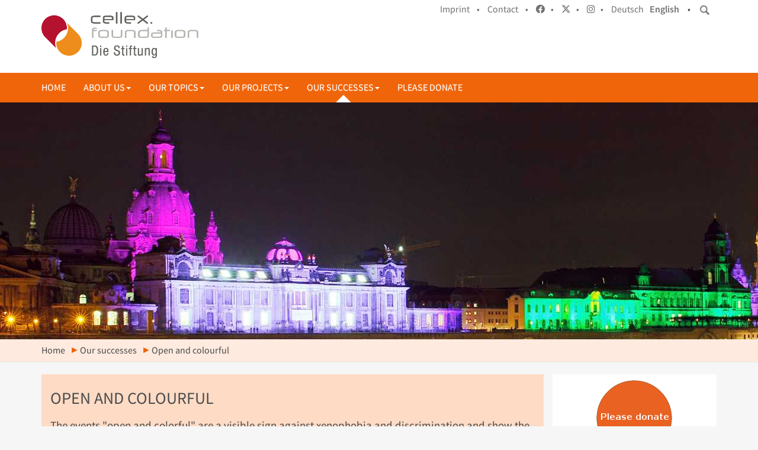

--- FILE ---
content_type: text/html;charset=utf-8
request_url: https://www.cellex-stiftung.org/en/our-successes/open-and-colourful
body_size: 29293
content:
<!DOCTYPE html>
<html xmlns="http://www.w3.org/1999/xhtml" lang="en" xml:lang="en">

<head><meta http-equiv="Content-Type" content="text/html; charset=UTF-8" />
  <title>Open and colourful — English</title>
  <meta name="viewport" content="width=device-width, initial-scale=1, shrink-to-fit=no" />

  <link rel="shortcut icon" type="image/x-icon" href="/++theme++stiftung/favicon.ico" />
  <link rel="apple-touch-icon" href="/++theme++stiftung/cellex-stiftung-apple-touch-icon.png" />
  <link rel="apple-touch-icon-precomposed" sizes="144x144" href="/++theme++stiftung/cellex-stiftung-apple-touch-icon-144x144-precomposed.png" />
  <link rel="apple-touch-icon-precomposed" sizes="114x114" href="/++theme++stiftung/cellex-stiftung-apple-touch-icon-114x114-precomposed.png" />
  <link rel="apple-touch-icon-precomposed" sizes="72x72" href="/++theme++stiftung/cellex-stiftung-apple-touch-icon-72x72-precomposed.png" />
  <link rel="apple-touch-icon-precomposed" sizes="57x57" href="/++theme++stiftung/cellex-stiftung-apple-touch-icon-57x57-precomposed.png" />
  <link rel="apple-touch-icon-precomposed" href="/++theme++stiftung/cellex-stiftung-apple-touch-icon-precomposed.png" />

  <!-- <link rel="stylesheet" href="/++theme++stiftung/addons/font-awesome/css/font-awesome.min.css" /> -->
  <link rel="stylesheet" href="/++theme++stiftung/addons/fontawesome/css/all.css" />

  <link rel="stylesheet" href="/++theme++stiftung/css/cellex-stiftung-frontend.min.css" />
  <link rel="stylesheet" href="https://www.cellex-stiftung.org/hotfix.css" />

  <script src="/++theme++stiftung/js/cellex-stiftung-frontend.min.js"></script>

<meta name="twitter:card" content="summary" /><meta property="og:site_name" content="Cellex Foundation - Die Stiftung" /><meta property="og:title" content="Open and colourful" /><meta property="og:type" content="website" /><meta property="og:description" content="The events &quot;open and colorful&quot; are a visible sign against xenophobia and discrimination and show the cosmopolitan side of Dresden." /><meta property="og:url" content="https://www.cellex-stiftung.org/en/our-successes/open-and-colourful" /><meta property="og:image" content="https://www.cellex-stiftung.org/@@site-logo/cellex-foundation-logo.png" /><meta property="og:image:type" content="image/png" /><meta name="description" content="The events &quot;open and colorful&quot; are a visible sign against xenophobia and discrimination and show the cosmopolitan side of Dresden." /><meta name="DC.description" content="The events &quot;open and colorful&quot; are a visible sign against xenophobia and discrimination and show the cosmopolitan side of Dresden." /><meta name="DC.date.created" content="2018-03-07T13:57:57+01:00" /><meta name="DC.date.modified" content="2018-03-20T12:52:38+01:00" /><meta name="DC.type" content="Folder" /><meta name="DC.format" content="text/plain" /><meta name="DC.language" content="en" /><meta name="DC.date.valid_range" content="2018/03/07 - " /><meta name="viewport" content="width=device-width, initial-scale=1.0" /><meta name="generator" content="Plone - http://plone.com" /></head>

<body class="CELLEX-STIFTUNG-FRONTEND frontend icons-off pat-markspeciallinks portaltype-folder section-our-successes site-en subsection-open-and-colourful template-listing_view thumbs-off userrole-anonymous viewpermission-view" id="visual-portal-wrapper"><div class="outer-wrapper">
    
    <header id="portal-header" role="banner">
      <div class="container">
        <header id="portal-top">
          <div id="portal-searchbox"><form id="searchGadget_form" action="https://www.cellex-stiftung.org/en/@@search" role="search" data-pat-livesearch="ajaxUrl:https://www.cellex-stiftung.org/en/@@ajax-search" class="pat-livesearch"><div class="LSBox"><label class="hiddenStructure" for="searchGadget">Search Site</label><input name="SearchableText" type="text" size="18" id="searchGadget" title="Search Site" class="searchField" /></div></form><div id="portal-advanced-search" class="hiddenStructure"><a href="https://www.cellex-stiftung.org/en/@@search">Advanced Search…</a></div></div>
          <div id="search-button" class="btn btn-red"></div>
          <div id="anonymous-actions">
            <ul>
              
              <li class="LANG-EN"><a target="" href="/en/imprint">Imprint    • </a></li>
              
              <li class="LANG-EN"><a href="/de/contact">Contact    • </a></li>

              

              <li>
                <a href="https://www.facebook.com/dresdenoffenundtolerant" title="facebook" target="_blank">
                  <i class="fab fa-facebook"></i>   • 
                </a>
              </li>
              <li>
                <a href="https://twitter.com/BuntesDresden" title="twitter" target="_blank">
                  <i class="fab fa-x-twitter"></i>   • </a>
              </li>
              <li>
                <a href="https://www.instagram.com/buntesdresden/" title="instagram" target="_blank">
                  <i class="fab fa-instagram"></i>   •</a>
              </li>
              <li class="language-de"><a href="https://www.cellex-stiftung.org/@@multilingual-selector/206fb19de5dc4736ba49a4e63735ae86/de" title="Deutsch">Deutsch</a></li><li class="currentLanguage language-en"><a href="https://www.cellex-stiftung.org/@@multilingual-selector/206fb19de5dc4736ba49a4e63735ae86/en" title="English">English</a></li>   •
            </ul>
          </div>
          <a id="portal-logo" title="English" href="https://www.cellex-stiftung.org/en"><img src="https://www.cellex-stiftung.org/@@site-logo/cellex-foundation-logo.png" alt="Cellex Foundation - Die Stiftung" title="Cellex Foundation - Die Stiftung" /></a>
        </header>
      </div>
    </header>

    
    <div id="mainnavigation-wrapper">
      <div id="mainnavigation"><nav id="portal-globalnav-wrapper" class="plone-navbar navbar navbar-default" role="navigation"><div class="container"><div class="plone-navbar-header navbar-header"><button type="button" class="plone-navbar-toggle navbar-toggle collapsed" data-toggle="collapse" data-target="#portal-globalnav-collapse" aria-expanded="false"><span class="sr-only">Toggle navigation</span><span class="icon-bar"></span><span class="icon-bar"></span><span class="icon-bar"></span></button></div><div class="plone-collapse plone-navbar-collapse collapse navbar-collapse" id="portal-globalnav-collapse"><ul id="portal-globalnav" class="plone-nav plone-navbar-nav navTreeRoot nav navbar-nav"><li xmlns="" class=""><a href="https://www.cellex-stiftung.org/en/home" title="" class="no-dropdown state-published">Home</a></li><li xmlns="" class="dropdown"><a class="dropdown-toggle" data-toggle="dropdown" href="#">About us<span class="opener"><span class="caret"></span></span></a><ul class="dropdown-menu"><li class="menu-position-&lt;bound method Iterator.number of &lt;Products.PageTemplates.engine.RepeatItem object at 0x7f13421d41f0&gt;&gt;"><a class="clearfix state-published" title="Medical help and human appreciation have no religious or national boundaries." href="https://www.cellex-stiftung.org/en/about-us/our-responsibility"><span class="submenu_title">Our responsibility</span></a></li><li class="menu-position-&lt;bound method Iterator.number of &lt;Products.PageTemplates.engine.RepeatItem object at 0x7f13421d41f0&gt;&gt;"><a class="clearfix state-published" title="The Board of Trustees of the Cellex Foundation works on an honorary basis and advises, supports and supervises the Executive Board." href="https://www.cellex-stiftung.org/en/about-us/board-of-trustees"><span class="submenu_title">Board of Trustees</span></a></li><li class="menu-position-&lt;bound method Iterator.number of &lt;Products.PageTemplates.engine.RepeatItem object at 0x7f13421d41f0&gt;&gt;"><a class="clearfix state-published" title="The Executive Board represents the Cellex Founda-tion in and out of court, implements the Foundation's objectives and manages the Foundation's assets." href="https://www.cellex-stiftung.org/en/about-us/executive-board"><span class="submenu_title">Executive Board</span></a></li><li class="menu-position-&lt;bound method Iterator.number of &lt;Products.PageTemplates.engine.RepeatItem object at 0x7f13421d41f0&gt;&gt;"><a class="clearfix state-published" title="" href="https://www.cellex-stiftung.org/en/about-us/team"><span class="submenu_title">Team</span></a></li><li class="menu-position-&lt;bound method Iterator.number of &lt;Products.PageTemplates.engine.RepeatItem object at 0x7f13421d41f0&gt;&gt;"><a class="clearfix state-published" title="" href="https://www.cellex-stiftung.org/en/about-us/statutes"><span class="submenu_title">Statutes</span></a></li></ul></li><li xmlns="" class="dropdown"><a class="dropdown-toggle" data-toggle="dropdown" href="#">Our topics<span class="opener"><span class="caret"></span></span></a><ul class="dropdown-menu"><li class="menu-position-&lt;bound method Iterator.number of &lt;Products.PageTemplates.engine.RepeatItem object at 0x7f13421d45b0&gt;&gt;"><a class="clearfix state-published" title="The foundation wants to shape the world of tomorrow in accordance with our motto and to overcome boundaries with tolerance." href="https://www.cellex-stiftung.org/en/our-topics/tolerance-and-open-mindedness"><span class="submenu_title">Tolerance and open-mindedness</span></a></li><li class="menu-position-&lt;bound method Iterator.number of &lt;Products.PageTemplates.engine.RepeatItem object at 0x7f13421d45b0&gt;&gt;"><a class="clearfix state-published" title="" href="https://www.cellex-stiftung.org/en/our-topics/science-and-research"><span class="submenu_title">Science and research</span></a></li></ul></li><li xmlns="" class="dropdown"><a class="dropdown-toggle" data-toggle="dropdown" href="#">Our projects<span class="opener"><span class="caret"></span></span></a><ul class="dropdown-menu"><li class="menu-position-&lt;bound method Iterator.number of &lt;Products.PageTemplates.engine.RepeatItem object at 0x7f13421d4e50&gt;&gt; dropdown-submenu"><a class="clearfix state-published hasDropDown" title="" href="https://www.cellex-stiftung.org/en/our-projects/banquet"><span class="submenu_title">A Banquet for everyone</span><span class="opener"><span class="caret"></span></span></a><ul class="submenu dropdown-menu navTree navTreeLevel1"><li class="menu-position-&lt;bound method Iterator.number of &lt;Products.PageTemplates.engine.RepeatItem object at 0x7f1353d0c2e0&gt;&gt;"><a class="clearfix state-published" title="" href="https://www.cellex-stiftung.org/en/our-projects/banquet/2025"><span class="submenu_title">Banquet 2025</span></a></li><li class="menu-position-&lt;bound method Iterator.number of &lt;Products.PageTemplates.engine.RepeatItem object at 0x7f1353d0c2e0&gt;&gt;"><a class="clearfix state-published" title="" href="https://www.cellex-stiftung.org/en/our-projects/banquet/2024"><span class="submenu_title">Banquet 2024</span></a></li><li class="menu-position-&lt;bound method Iterator.number of &lt;Products.PageTemplates.engine.RepeatItem object at 0x7f1353d0c2e0&gt;&gt;"><a class="clearfix state-published" title="" href="https://www.cellex-stiftung.org/en/our-projects/banquet/2023"><span class="submenu_title">Banquet 2023</span></a></li><li class="menu-position-&lt;bound method Iterator.number of &lt;Products.PageTemplates.engine.RepeatItem object at 0x7f1353d0c2e0&gt;&gt;"><a class="clearfix state-published" title="" href="https://www.cellex-stiftung.org/en/our-projects/banquet/2022"><span class="submenu_title">Banquet 2022</span></a></li><li class="menu-position-&lt;bound method Iterator.number of &lt;Products.PageTemplates.engine.RepeatItem object at 0x7f1353d0c2e0&gt;&gt;"><a class="clearfix state-published" title="" href="https://www.cellex-stiftung.org/en/our-projects/banquet/banquet-2021"><span class="submenu_title">Banquet 2021</span></a></li></ul></li><li class="menu-position-&lt;bound method Iterator.number of &lt;Products.PageTemplates.engine.RepeatItem object at 0x7f13421d4e50&gt;&gt; dropdown-submenu"><a class="clearfix state-published hasDropDown" title="The Cellex Academy is a knowledge transfer platform." href="https://www.cellex-stiftung.org/en/our-projects/cellex-academy"><span class="submenu_title">Cellex Academy</span><span class="opener"><span class="caret"></span></span></a><ul class="submenu dropdown-menu navTree navTreeLevel1"><li class="menu-position-&lt;bound method Iterator.number of &lt;Products.PageTemplates.engine.RepeatItem object at 0x7f1353d0c970&gt;&gt;"><a class="clearfix state-published" title="The Cellex Academy connects stem cell donor organizations from all around the world to help people with cancer." href="https://www.cellex-stiftung.org/en/our-projects/cellex-academy/2017"><span class="submenu_title">2017</span></a></li><li class="menu-position-&lt;bound method Iterator.number of &lt;Products.PageTemplates.engine.RepeatItem object at 0x7f1353d0c970&gt;&gt;"><a class="clearfix state-published" title="Physician's workshop on procedures of laboratory medicine, requirements of transplant centers and new cancer therapies." href="https://www.cellex-stiftung.org/en/our-projects/cellex-academy/2016"><span class="submenu_title">2016</span></a></li></ul></li><li class="menu-position-&lt;bound method Iterator.number of &lt;Products.PageTemplates.engine.RepeatItem object at 0x7f13421d4e50&gt;&gt;"><a class="clearfix state-published" title="The alliance Dresden.Respect founded in 2016 stands for respect, acceptance and humanity." href="https://www.cellex-stiftung.org/en/our-projects/dresden-respect"><span class="submenu_title">Dresden.Respect</span></a></li><li class="menu-position-&lt;bound method Iterator.number of &lt;Products.PageTemplates.engine.RepeatItem object at 0x7f13421d4e50&gt;&gt;"><a class="clearfix state-published" title="" href="https://www.cellex-stiftung.org/en/our-projects/musaik"><span class="submenu_title">Musaik</span></a></li><li class="menu-position-&lt;bound method Iterator.number of &lt;Products.PageTemplates.engine.RepeatItem object at 0x7f13421d4e50&gt;&gt;"><a class="clearfix state-published" title="" href="https://www.cellex-stiftung.org/en/our-projects/solidarity-with-ukraine"><span class="submenu_title">Solidarity with Ukraine</span></a></li><li class="menu-position-&lt;bound method Iterator.number of &lt;Products.PageTemplates.engine.RepeatItem object at 0x7f13421d4e50&gt;&gt;"><a class="clearfix state-published" title="Dancing overcomes boundaries." href="https://www.cellex-stiftung.org/en/our-projects/tango-2013-open-and-colorful"><span class="submenu_title">Tango – open and colorful</span></a></li><li class="menu-position-&lt;bound method Iterator.number of &lt;Products.PageTemplates.engine.RepeatItem object at 0x7f13421d4e50&gt;&gt; dropdown-submenu"><a class="clearfix state-published hasDropDown" title="" href="https://www.cellex-stiftung.org/en/our-projects/theater"><span class="submenu_title">Theater - Past Continuous</span><span class="opener"><span class="caret"></span></span></a><ul class="submenu dropdown-menu navTree navTreeLevel1"><li class="menu-position-&lt;bound method Iterator.number of &lt;Products.PageTemplates.engine.RepeatItem object at 0x7f1353d0cee0&gt;&gt;"><a class="clearfix state-published" title="" href="https://www.cellex-stiftung.org/en/our-projects/theater/colors"><span class="submenu_title">Colors</span></a></li><li class="menu-position-&lt;bound method Iterator.number of &lt;Products.PageTemplates.engine.RepeatItem object at 0x7f1353d0cee0&gt;&gt;"><a class="clearfix state-published" title="" href="https://www.cellex-stiftung.org/en/our-projects/theater/albinoni"><span class="submenu_title">Albinoni</span></a></li><li class="menu-position-&lt;bound method Iterator.number of &lt;Products.PageTemplates.engine.RepeatItem object at 0x7f1353d0cee0&gt;&gt;"><a class="clearfix state-published" title="" href="https://www.cellex-stiftung.org/en/our-projects/theater/die-sitzmenschen"><span class="submenu_title">Die Sitzmenschen</span></a></li><li class="menu-position-&lt;bound method Iterator.number of &lt;Products.PageTemplates.engine.RepeatItem object at 0x7f1353d0cee0&gt;&gt;"><a class="clearfix state-published" title="Tragicomedy, 2022" href="https://www.cellex-stiftung.org/en/our-projects/theater/the-following-day"><span class="submenu_title">The following day</span></a></li></ul></li><li class="menu-position-&lt;bound method Iterator.number of &lt;Products.PageTemplates.engine.RepeatItem object at 0x7f13421d4e50&gt;&gt;"><a class="clearfix state-published" title="The Cellex Foundation initiated a vaccination campaign with short film sequences in which 33 people from science, medicine, care, culture and business talk about vaccination, partly in their native language and partly in German. Easy access to relevant information and to the Corona vaccination itself is necessary for a high vaccination rate, especially among people with migration and refugee biography. Unfortunately, according to the RKI, this is not always the case. A targeted mother-tongue approach and education about the Corona vaccination helps to break down these barriers." href="https://www.cellex-stiftung.org/en/our-projects/vaccinationprotects"><span class="submenu_title">#vaccinationprotects</span></a></li></ul></li><li xmlns="" class="dropdown active triangle"><a class="dropdown-toggle" data-toggle="dropdown" href="#">Our successes<span class="opener"><span class="caret"></span></span></a><ul class="dropdown-menu"><li class="menu-position-&lt;bound method Iterator.number of &lt;Products.PageTemplates.engine.RepeatItem object at 0x7f13421d4af0&gt;&gt;"><a class="clearfix state-published" title="Banda Internationale is a folk music project from with musicians from Dresden and asylum seekers. Cellex Foundation supported the project in the beginning for 2 years financially and ideally." href="https://www.cellex-stiftung.org/en/our-successes/banda-internationale"><span class="submenu_title">Banda Internationale</span></a></li><li class="menu-position-&lt;bound method Iterator.number of &lt;Products.PageTemplates.engine.RepeatItem object at 0x7f13421d4af0&gt;&gt;"><a class="clearfix state-published" title="" href="https://www.cellex-stiftung.org/en/our-successes/meet-new-friends"><span class="submenu_title">meet new friends</span></a></li><li class="menu-position-&lt;bound method Iterator.number of &lt;Products.PageTemplates.engine.RepeatItem object at 0x7f13421d4af0&gt;&gt; dropdown-submenu selected active"><a class="clearfix state-published hasDropDown" title="The events &quot;open and colorful&quot; are a visible sign against xenophobia and discrimination and show the cosmopolitan side of Dresden." href="https://www.cellex-stiftung.org/en/our-successes/open-and-colourful"><span class="submenu_title">Open and colourful</span><span class="opener"><span class="caret"></span></span></a><ul class="submenu dropdown-menu navTree navTreeLevel1"><li class="menu-position-&lt;bound method Iterator.number of &lt;Products.PageTemplates.engine.RepeatItem object at 0x7f1353d0cfa0&gt;&gt;"><a class="clearfix state-published" title="" href="https://www.cellex-stiftung.org/en/our-successes/open-and-colourful/concert"><span class="submenu_title">CONCERT</span></a></li><li class="menu-position-&lt;bound method Iterator.number of &lt;Products.PageTemplates.engine.RepeatItem object at 0x7f1353d0cfa0&gt;&gt;"><a class="clearfix state-published" title="" href="https://www.cellex-stiftung.org/en/our-successes/open-and-colourful/citizens2019-conference-dresden"><span class="submenu_title">Citizens’ Conference Dresden</span></a></li><li class="menu-position-&lt;bound method Iterator.number of &lt;Products.PageTemplates.engine.RepeatItem object at 0x7f1353d0cfa0&gt;&gt;"><a class="clearfix state-published" title="" href="https://www.cellex-stiftung.org/en/our-successes/open-and-colourful/gastmahl-1.0"><span class="submenu_title">Gastmahl 1.0</span></a></li></ul></li><li class="menu-position-&lt;bound method Iterator.number of &lt;Products.PageTemplates.engine.RepeatItem object at 0x7f13421d4af0&gt;&gt;"><a class="clearfix state-published" title="The fundraiser &quot;Run and Roll – Dresden is moving!&quot; collected money for quick medical care of refugees." href="https://www.cellex-stiftung.org/en/our-successes/run-and-roll"><span class="submenu_title">Run and roll</span></a></li><li class="menu-position-&lt;bound method Iterator.number of &lt;Products.PageTemplates.engine.RepeatItem object at 0x7f13421d4af0&gt;&gt;"><a class="clearfix state-published" title="The Medical Clinic I of the University Hospital Dresden offer refugee doctors and people with medical training to participate in a visiting observer program." href="https://www.cellex-stiftung.org/en/our-successes/we-create-perspectives"><span class="submenu_title">We create perspectives</span></a></li><li class="menu-position-&lt;bound method Iterator.number of &lt;Products.PageTemplates.engine.RepeatItem object at 0x7f13421d4af0&gt;&gt; dropdown-submenu"><a class="clearfix state-published hasDropDown" title="The award recognizes initiatives and actors who are committed to a democratic everyday- and welcoming culture." href="https://www.cellex-stiftung.org/en/our-successes/saxon-award-for-democracy"><span class="submenu_title">Saxon Award for Democracy</span><span class="opener"><span class="caret"></span></span></a><ul class="submenu dropdown-menu navTree navTreeLevel1"><li class="menu-position-&lt;bound method Iterator.number of &lt;Products.PageTemplates.engine.RepeatItem object at 0x7f1353d0c7f0&gt;&gt;"><a class="clearfix state-published" title="" href="https://www.cellex-stiftung.org/en/our-successes/saxon-award-for-democracy/2017"><span class="submenu_title">2017</span></a></li><li class="menu-position-&lt;bound method Iterator.number of &lt;Products.PageTemplates.engine.RepeatItem object at 0x7f1353d0c7f0&gt;&gt;"><a class="clearfix state-published" title="" href="https://www.cellex-stiftung.org/en/our-successes/saxon-award-for-democracy/2016"><span class="submenu_title">2016</span></a></li></ul></li><li class="menu-position-&lt;bound method Iterator.number of &lt;Products.PageTemplates.engine.RepeatItem object at 0x7f13421d4af0&gt;&gt;"><a class="clearfix state-published" title="" href="https://www.cellex-stiftung.org/en/our-successes/annual-review"><span class="submenu_title">Annual Reviews</span></a></li></ul></li><li xmlns="" class=""><a href="https://www.cellex-stiftung.org/en/donations" title="" class="no-dropdown state-published">Please donate</a></li></ul></div></div></nav></div>
    </div>

    <div id="deco" class="deco-bg"><div id="decoimage-wrapper"><div id="no-deco-fader"><div class="img active"><img src="/stiftung/en/our-successes/open-and-colourful/teaser_open-and-colourful/@@images/teaserimage" class="active img-responsive" /></div></div></div></div>
    <div id="above-content-wrapper">
      <div id="viewlet-above-content"><nav id="portal-breadcrumbs" class="plone-breadcrumb"><div class="container"><span id="breadcrumbs-you-are-here" class="hiddenStructure">You are here:</span><ol aria-labelledby="breadcrumbs-you-are-here"><li id="breadcrumbs-home"><a href="https://www.cellex-stiftung.org/en">Home</a></li><li id="breadcrumbs-1"><a href="https://www.cellex-stiftung.org/en/our-successes">Our successes</a></li><li id="breadcrumbs-2"><span id="breadcrumbs-current">Open and colourful</span></li></ol></div></nav></div>
    </div>

    <div class="container">
      <div class="row">
        <aside id="global_statusmessage"><div></div></aside>
      </div>
      <main id="main-container" class="row row-offcanvas row-offcanvas-right" role="main">
        <div id="column1-container">
        </div>
        <div class="col-xs-12 col-sm-9">
      <div class="row">
        <div class="col-xs-12 col-sm-12">
          <article id="content"><header><div id="viewlet-above-content-title"><span id="social-tags-body" style="display: none" itemscope="" itemtype="http://schema.org/WebPage"><span itemprop="name">Open and colourful</span><span itemprop="description">The events "open and colorful" are a visible sign against xenophobia and discrimination and show the cosmopolitan side of Dresden.</span><span itemprop="url">https://www.cellex-stiftung.org/en/our-successes/open-and-colourful</span><span itemprop="image">https://www.cellex-stiftung.org/@@site-logo/cellex-foundation-logo.png</span></span></div><h1 class="documentFirstHeading">Open and colourful</h1><div id="viewlet-below-content-title"></div><div class="documentDescription description">The events "open and colorful" are a visible sign against xenophobia and discrimination and show the cosmopolitan side of Dresden.</div></header><div id="viewlet-above-content-body"></div><div id="content-core"><div class="entries"><article class="entry"><header><span class="summary" title="Folder"><a href="https://www.cellex-stiftung.org/en/our-successes/open-and-colourful/concert" class="contenttype-folder state-published url" title="Folder">CONCERT</a></span><div class="documentByLine"></div></header></article><article class="entry"><header><span class="summary" title="Folder"><a href="https://www.cellex-stiftung.org/en/our-successes/open-and-colourful/citizens2019-conference-dresden" class="contenttype-folder state-published url" title="Folder">Citizens’ Conference Dresden</a></span><div class="documentByLine"></div></header></article><article class="entry"><header><span class="summary" title="Folder"><a href="https://www.cellex-stiftung.org/en/our-successes/open-and-colourful/gastmahl-1.0" class="contenttype-folder state-published url" title="Folder">Gastmahl 1.0</a></span><div class="documentByLine"></div></header></article><article class="entry"><header><span class="summary" title="cellex.teaser"><a href="https://www.cellex-stiftung.org/en/our-successes/open-and-colourful/teaser_open-and-colourful" class="contenttype-cellex-teaser state-published url" title="cellex.teaser">Teaser_open and colourful</a></span><div class="documentByLine"></div></header></article></div><!-- Navigation --></div><div id="viewlet-below-content-body"><div class="visualClear"><!-- --></div><div class="documentActions"></div></div></article>
        </div>
      </div>

      <footer class="row">
        <div class="col-xs-12 col-sm-12">
          <div id="viewlet-below-content"></div>
        </div>
      </footer>

    </div>
        <div class="col-xs-6 col-sm-3 sidebar-offcanvas" role="complementary">
        <aside id="portal-column-two">
          <div class="portletWrapper" id="portletwrapper-706c6f6e652e7269676874636f6c756d6e0a636f6e746578740a2f7374696674756e672f656e0a646f6e6174696f6e" data-portlethash="706c6f6e652e7269676874636f6c756d6e0a636f6e746578740a2f7374696674756e672f656e0a646f6e6174696f6e"><div class="portletStaticText portlet-static-donation"><p style="text-align: center;"><a href="https://www.cellex-stiftung.org/en/donations"><img alt="please_donate.png" class="image-inline" src="https://www.cellex-stiftung.org/en/donations/please_donate.png/@@images/98979ec5-fe89-41db-b0d9-3a84df3ab881.png" title="please_donate.png" /></a></p></div></div>
        </aside>
      </div>
      </main>
      <!--/row-->
    </div>
    <!--/container-->
  </div><!--/outer-wrapper --><footer id="portal-footer-wrapper" role="contentinfo">
    <!-- LANG DE -->
    
    <!-- /LANG DE -->
    <!-- LANG EN -->
    <div class="footer LANG-EN">
      <div class="container">
        <div class="row">
          <div class="col-md-4 md-margin-bottom-40">

            <!-- Contect -->
            <div class="headline">Contact</div>
            <address class="md-margin-bottom-40">
              Cellex Stiftung<br />
              Tatzberg 47<br />
              01307 Dresden<br />
              Phone +49 351 4466 450 90<br />
              Fax +49 351 4466 450 98<br />
              <a href="mailto:info@cellex-stiftung.org">info@cellex-stiftung.org</a>
             </address>
          </div>

          <div class="col-md-4 md-margin-bottom-40">
            <div id="footer-spenden">
              <div class="headline">Donations account</div>
              Bank für Sozialwirtschaft<br /> IBAN: DE96 8502 0500 0003 6597 00<br /> BIC: BFSWDE33DRE<br /> We kindly thank you for your
              <a href="/en/donations" style="text-decoration: underline !important; font-weight:bold">donation</a>.
            </div>
          </div>

          <div class="col-md-4 md-margin-bottom-40">
            <!-- &#220;ber uns -->
            <div class="headline">About us</div>
            <p><a href="/en/imprint">Imprint</a>  ·
              <a href="/en/privacy-policy">Privacy policy</a>
              <a target="_blank" href="https://www.stiftungen.org/">
                <img src="/++theme++stiftung/img/bund-de-stiftungen.jpg" alt="Bundesverband Deutscher Stiftungen" />
              </a>
            </p>
          </div>
        </div>
      </div>
    </div>
    <!-- /LANG EN -->
  </footer><div id="colophon">
    <div class="container">
      <div class="row">
        <div>Powered by I·T·YOU·ESI, Plone and Bootstrap</div>
      </div>
    </div>
  </div><div id="viewport-wrapper"></div></body>

</html>